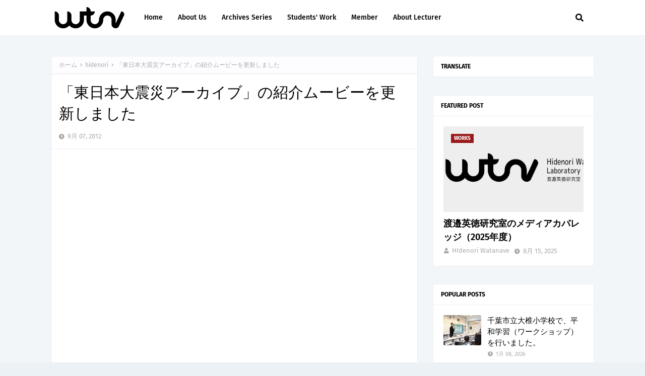

--- FILE ---
content_type: text/javascript; charset=UTF-8
request_url: https://labo.wtnv.jp/feeds/posts/default/-/hidenori?alt=json-in-script&max-results=3&callback=jQuery1124012446130190867799_1769501396049&_=1769501396050
body_size: 9052
content:
// API callback
jQuery1124012446130190867799_1769501396049({"version":"1.0","encoding":"UTF-8","feed":{"xmlns":"http://www.w3.org/2005/Atom","xmlns$openSearch":"http://a9.com/-/spec/opensearchrss/1.0/","xmlns$blogger":"http://schemas.google.com/blogger/2008","xmlns$georss":"http://www.georss.org/georss","xmlns$gd":"http://schemas.google.com/g/2005","xmlns$thr":"http://purl.org/syndication/thread/1.0","id":{"$t":"tag:blogger.com,1999:blog-630725775189752486"},"updated":{"$t":"2026-01-27T10:25:28.636+09:00"},"category":[{"term":"blog"},{"term":"hidenori"},{"term":"works"},{"term":"news"},{"term":"lecture"},{"term":"students"},{"term":"suma"},{"term":"takaD"},{"term":"oi"},{"term":"takata"},{"term":"kura"},{"term":"Tetsuya"},{"term":"sanotaiga"},{"term":"t0nk0tu"},{"term":"diploma_map"},{"term":"hanaoka"},{"term":"kawaryu"},{"term":"kikumotoyuki"},{"term":"sena"},{"term":"shiori"},{"term":"student"},{"term":"tajima"},{"term":"watanabe"},{"term":"daimon"},{"term":"fukui"},{"term":"fukuyama"},{"term":"hata"},{"term":"kisoron"},{"term":"maribis69"},{"term":"mogy"},{"term":"moriko"},{"term":"nakamaru"},{"term":"nishida"},{"term":"shota"},{"term":"yashikei"},{"term":"yasu"},{"term":"akutsu"},{"term":"conda"},{"term":"etc"},{"term":"hara"},{"term":"igarashi"},{"term":"liquid"},{"term":"nagahama"},{"term":"nakahara"},{"term":"sanochiaki"},{"term":"shinorisa"},{"term":"takahashi"},{"term":"tsuboyama"},{"term":"ya_matsuura"},{"term":"yamada"},{"term":"yamadakouki"},{"term":"yamamoto"},{"term":"Shingo_Kishioka"},{"term":"ara_ki_"},{"term":"education"},{"term":"hao"},{"term":"kentarou"},{"term":"mihara"},{"term":"misaki"},{"term":"ryooooooya"},{"term":"shintenka"},{"term":"boyoung"},{"term":"horii"},{"term":"inoue"},{"term":"masuda"},{"term":"masuda kotomi"},{"term":"mikami"},{"term":"nagano"},{"term":"ririko"},{"term":"takada"},{"term":"tsukikokikuchi"},{"term":"whiteboard"},{"term":"yamaguchi"},{"term":"yamashita"},{"term":"yonaha satoko"},{"term":"yusuke_yamashita"},{"term":"anna"},{"term":"disaster"},{"term":"hirasawa"},{"term":"komanbe"},{"term":"kyou"},{"term":"moriyoshi"},{"term":"sakuma"},{"term":"sashihara"},{"term":"shogo"},{"term":"Hililla"},{"term":"Nin"},{"term":"SFP"},{"term":"Takabo"},{"term":"about"},{"term":"arimoto"},{"term":"blogn"},{"term":"book"},{"term":"designengineer"},{"term":"dh"},{"term":"earthball"},{"term":"grant"},{"term":"ha"},{"term":"hidenor"},{"term":"higuchi"},{"term":"iguchi"},{"term":"kentaro"},{"term":"kevin"},{"term":"kim"},{"term":"kin"},{"term":"komiya"},{"term":"member"},{"term":"murayama"},{"term":"release"},{"term":"saigusa"},{"term":"tamura_kenya"},{"term":"tomoko"},{"term":"xiao"},{"term":"ziba"},{"term":"この世界の片隅で"},{"term":"ほぼ日、アースボール、卒論、修論、博論"},{"term":"ヒロシマアーカイブ"},{"term":"平和学習"},{"term":"広島"},{"term":"記憶の継承"}],"title":{"type":"text","$t":"Hidenori Watanave Lab. UTokyo \/ 東京大学大学院 渡邉英徳研究室"},"subtitle":{"type":"html","$t":"The blog of Hidenori Watanave Laboratory, The University of Tokyo. 東京大学大学院 渡邉英徳研究室のブログです。"},"link":[{"rel":"http://schemas.google.com/g/2005#feed","type":"application/atom+xml","href":"https:\/\/labo.wtnv.jp\/feeds\/posts\/default"},{"rel":"self","type":"application/atom+xml","href":"https:\/\/www.blogger.com\/feeds\/630725775189752486\/posts\/default\/-\/hidenori?alt=json-in-script\u0026max-results=3"},{"rel":"alternate","type":"text/html","href":"https:\/\/labo.wtnv.jp\/search\/label\/hidenori"},{"rel":"hub","href":"http://pubsubhubbub.appspot.com/"},{"rel":"next","type":"application/atom+xml","href":"https:\/\/www.blogger.com\/feeds\/630725775189752486\/posts\/default\/-\/hidenori\/-\/hidenori?alt=json-in-script\u0026start-index=4\u0026max-results=3"}],"author":[{"name":{"$t":"HIdenori Watanave"},"uri":{"$t":"http:\/\/www.blogger.com\/profile\/09503993664168796384"},"email":{"$t":"noreply@blogger.com"},"gd$image":{"rel":"http://schemas.google.com/g/2005#thumbnail","width":"16","height":"16","src":"https:\/\/img1.blogblog.com\/img\/b16-rounded.gif"}}],"generator":{"version":"7.00","uri":"http://www.blogger.com","$t":"Blogger"},"openSearch$totalResults":{"$t":"368"},"openSearch$startIndex":{"$t":"1"},"openSearch$itemsPerPage":{"$t":"3"},"entry":[{"id":{"$t":"tag:blogger.com,1999:blog-630725775189752486.post-746752822278669516"},"published":{"$t":"2026-01-08T16:41:00.107+09:00"},"updated":{"$t":"2026-01-10T08:23:23.648+09:00"},"category":[{"scheme":"http://www.blogger.com/atom/ns#","term":"hidenori"},{"scheme":"http://www.blogger.com/atom/ns#","term":"lecture"},{"scheme":"http://www.blogger.com/atom/ns#","term":"moriyoshi"}],"title":{"type":"text","$t":"千葉市立大椎小学校で、平和学習（ワークショップ）を行いました。"},"content":{"type":"html","$t":"\u003Cp\u003E\u003C\/p\u003E\u003Cdiv class=\"separator\" style=\"clear: both; text-align: center;\"\u003E\u003Ca href=\"https:\/\/blogger.googleusercontent.com\/img\/b\/R29vZ2xl\/AVvXsEi0TdC_vD5HqI6h-dyUnFd188mBPqlwUtOHs-YutJQNa0wtViKtodIU25wP04SOnEK7N53TFwIbPgjpDBA0nLi_O78_ErYRtWw6qEaWObxYoJxRz3N9lXo6eQQMOax9XPXR3na463g5I67szXcdVm0Xqy3U7RrDmIx-c0CS-xmMj0R-XrIKghnGtp6aUKQ\/s8461\/%E3%81%BB%E3%82%99%E3%81%8B%E3%81%97_%E5%85%88%E7%94%9FDSC00704.jpg\" style=\"margin-left: 1em; margin-right: 1em;\"\u003E\u003Cimg border=\"0\" data-original-height=\"5641\" data-original-width=\"8461\" height=\"426\" src=\"https:\/\/blogger.googleusercontent.com\/img\/b\/R29vZ2xl\/AVvXsEi0TdC_vD5HqI6h-dyUnFd188mBPqlwUtOHs-YutJQNa0wtViKtodIU25wP04SOnEK7N53TFwIbPgjpDBA0nLi_O78_ErYRtWw6qEaWObxYoJxRz3N9lXo6eQQMOax9XPXR3na463g5I67szXcdVm0Xqy3U7RrDmIx-c0CS-xmMj0R-XrIKghnGtp6aUKQ\/w640-h426\/%E3%81%BB%E3%82%99%E3%81%8B%E3%81%97_%E5%85%88%E7%94%9FDSC00704.jpg\" width=\"640\" \/\u003E\u003C\/a\u003E\u003C\/div\u003E\u003Cdiv class=\"separator\" style=\"clear: both; text-align: center;\"\u003E\u003Cspan style=\"text-align: left;\"\u003E\u003Cbr \/\u003E\u003C\/span\u003E\u003C\/div\u003Eこんにちは。博士課程に在籍しています、森吉蓉子です。\u003Cbr \/\u003E\u003Cbr \/\u003E2025年12月3日　千葉市立大椎小学校にお邪魔し、小学校５・６年生合同で平和学習のワークショップを開催しました。\u003Cbr \/\u003Eこちらの小学校で授業を行わせていただいたのは、今年で２回目です。\u003Cbr \/\u003E（昨年は、\u003Ca href=\"https:\/\/labo.wtnv.jp\/2023\/10\/pieces-of-peace.html\" target=\"_blank\"\u003E「平和のかけら」（グッドデザイン・ニューホープ賞 受賞）\u003C\/a\u003Eを実施しました。）\u003Cbr \/\u003Eまた、今回このワークショップでは、修士課程の牛島百合子さん、ジョウ・ペイヤオさんにお手伝いいただきました。\u003Cdiv\u003E撮影は、野原春菜さんに担当いただきました。\u003C\/div\u003E\u003Cdiv\u003Eありがとうございます。\u003Cbr \/\u003E\u003Cbr \/\u003E\u003Cbr \/\u003E今年の教材は、「ヒロシマ・アーカイブ」「ナガサキ・アーカイブ」と、子供向けのデジタル教材「被爆樹木」「ブラジル移民と被爆者慰霊碑」を使用しました。\u003Cp\u003E最初に渡邉教授が「ヒロシマ・アーカイブ」「ナガサキ・アーカイブ」を実演しながら、被爆の歴史やコンテンツについて、子供たちに説明を行います。\u003Cbr \/\u003E校長先生によると、子供たちはすでに第二次世界大戦の歴史を学習済みとのこと。事前の知識があったおかげか、教授の話に集中している様子でした。\u003Cbr \/\u003E\u003Cbr \/\u003E\u003C\/p\u003E\u003Cdiv class=\"separator\" style=\"clear: both; text-align: center;\"\u003E\u003Ca href=\"https:\/\/blogger.googleusercontent.com\/img\/b\/R29vZ2xl\/[base64]\/s9504\/%E3%81%BB%E3%82%99%E3%81%8B%E3%81%97_DSC00669.jpg\" style=\"margin-left: 1em; margin-right: 1em;\"\u003E\u003Cimg border=\"0\" data-original-height=\"6336\" data-original-width=\"9504\" height=\"426\" src=\"https:\/\/blogger.googleusercontent.com\/img\/b\/R29vZ2xl\/[base64]\/w640-h426\/%E3%81%BB%E3%82%99%E3%81%8B%E3%81%97_DSC00669.jpg\" width=\"640\" \/\u003E\u003C\/a\u003E\u003C\/div\u003E\u003Cp\u003E\u003Cbr \/\u003Eその後、各自のタブレットPCを使って、子供たちに実際に体験してもらいます。\u003Cbr \/\u003E地図上の被爆者の顔に触れるとその被爆者の体験が読める仕組みは、子供にとっても直感的に操作がしやすいもので、すぐに慣れた様子でした。\u003Cbr \/\u003E\u003Cbr \/\u003E大人もつい見入ってしまうこの「ヒロシマ・アーカイブ」「ナガサキ・アーカイブ」は、視覚資料が豊富である「多元的デジタル・アーカイブズ」とも呼ばれます。\u003Cbr \/\u003E\u003Cbr \/\u003E\u003C\/p\u003E\u003Cdiv class=\"separator\" style=\"clear: both; text-align: center;\"\u003E\u003Ca href=\"https:\/\/blogger.googleusercontent.com\/img\/b\/R29vZ2xl\/AVvXsEgIg1K-vGo-zuoDCQYb56OxNCiW0332ii0jM_sG63sMi7OvXhX86RJBPZQsa5a9W8nHwA0mGqB1FzMiq7UaKRDZzCmH3kyRh0iYFcNYfZrtjNhGCLlS_48pu8kbwztRHIdxlOfUyyyDWFr-aUsiICaNpbb7qLov4yuo0WVxz8lUJZfKnCx53FUx_xiAqHc\/s8766\/DSC00671.jpg\" style=\"margin-left: 1em; margin-right: 1em;\"\u003E\u003Cimg border=\"0\" data-original-height=\"5844\" data-original-width=\"8766\" height=\"426\" src=\"https:\/\/blogger.googleusercontent.com\/img\/b\/R29vZ2xl\/AVvXsEgIg1K-vGo-zuoDCQYb56OxNCiW0332ii0jM_sG63sMi7OvXhX86RJBPZQsa5a9W8nHwA0mGqB1FzMiq7UaKRDZzCmH3kyRh0iYFcNYfZrtjNhGCLlS_48pu8kbwztRHIdxlOfUyyyDWFr-aUsiICaNpbb7qLov4yuo0WVxz8lUJZfKnCx53FUx_xiAqHc\/w640-h426\/DSC00671.jpg\" width=\"640\" \/\u003E\u003C\/a\u003E\u003C\/div\u003E\u003Cp\u003E\u003C\/p\u003E\u003Cdiv class=\"separator\" style=\"clear: both; text-align: center;\"\u003E\u003Ca href=\"https:\/\/blogger.googleusercontent.com\/img\/b\/R29vZ2xl\/AVvXsEiDzICxJOmeRYANLnSGk2Rs-1ckA4uLceOxYO7HVrayR_DJEH-sgMEbIV2qWPDV2FdE1zIJFf6Wfjj4mth_ZnbLYqY187gBBR01BEo-qiHnBMtIRPPw3nV2Y-E-3o_g3-0bKn7HEE0MTp12HsdS9JbsXN_dGC8BHFggTDvXgmyXGSe3ouAoPISd8lOmxlA\/s9504\/%E3%81%BB%E3%82%99%E3%81%8B%E3%81%97_%E3%82%BF%E3%83%95%E3%82%99%E3%83%AC%E3%83%83%E3%83%88%E9%96%B2%E8%A6%A7DSC00674.jpg\" style=\"margin-left: 1em; margin-right: 1em;\"\u003E\u003Cimg border=\"0\" data-original-height=\"6336\" data-original-width=\"9504\" height=\"426\" src=\"https:\/\/blogger.googleusercontent.com\/img\/b\/R29vZ2xl\/AVvXsEiDzICxJOmeRYANLnSGk2Rs-1ckA4uLceOxYO7HVrayR_DJEH-sgMEbIV2qWPDV2FdE1zIJFf6Wfjj4mth_ZnbLYqY187gBBR01BEo-qiHnBMtIRPPw3nV2Y-E-3o_g3-0bKn7HEE0MTp12HsdS9JbsXN_dGC8BHFggTDvXgmyXGSe3ouAoPISd8lOmxlA\/w640-h426\/%E3%81%BB%E3%82%99%E3%81%8B%E3%81%97_%E3%82%BF%E3%83%95%E3%82%99%E3%83%AC%E3%83%83%E3%83%88%E9%96%B2%E8%A6%A7DSC00674.jpg\" width=\"640\" \/\u003E\u003C\/a\u003E\u003C\/div\u003E\u003Cbr \/\u003Eこの日は２コマ時間を頂戴し、続いて「被爆樹木」「ブラジル移民と被爆者慰霊碑」に移ります。\u003Cbr \/\u003Eこの２つの教材は、広島の被爆ピアノを管理するHOPEプロジェクトと共同制作・公開しているもので、今回初めて、子供たちに使用してもらうことができました。\u003Cbr \/\u003E\u003Cbr \/\u003E\u003Cp\u003E\u003C\/p\u003E\u003Cdiv\u003E\u003Cdiv class=\"separator\" style=\"clear: both; text-align: center;\"\u003E\u003Ca href=\"https:\/\/blogger.googleusercontent.com\/img\/b\/R29vZ2xl\/AVvXsEi-KGkmJ_a01edrM_uO3hNKHEKB_jW8l8IU_PS8YlRBYtfkagYhE9DR6OQILQQsWgavliSiTBKcd4BWYqhkParRQ0h9uFzsRVfaBeYY3b5OIQgURBaNW7WyuXZOVPr0Gt5np_U_mPU-lYo3aO0pkHgNfKjbMENSgX-EifR49cYWG_s8dTziP-tlpe2sWSo\/s9504\/%E3%81%BB%E3%82%99%E3%81%8B%E3%81%97_%E3%83%95%E3%82%99%E3%83%A9%E3%82%B7%E3%82%99%E3%83%AB%E7%A7%BB%E6%B0%91DSC00679.jpg\" style=\"margin-left: 1em; margin-right: 1em;\"\u003E\u003Cimg border=\"0\" data-original-height=\"6336\" data-original-width=\"9504\" height=\"426\" src=\"https:\/\/blogger.googleusercontent.com\/img\/b\/R29vZ2xl\/AVvXsEi-KGkmJ_a01edrM_uO3hNKHEKB_jW8l8IU_PS8YlRBYtfkagYhE9DR6OQILQQsWgavliSiTBKcd4BWYqhkParRQ0h9uFzsRVfaBeYY3b5OIQgURBaNW7WyuXZOVPr0Gt5np_U_mPU-lYo3aO0pkHgNfKjbMENSgX-EifR49cYWG_s8dTziP-tlpe2sWSo\/w640-h426\/%E3%81%BB%E3%82%99%E3%81%8B%E3%81%97_%E3%83%95%E3%82%99%E3%83%A9%E3%82%B7%E3%82%99%E3%83%AB%E7%A7%BB%E6%B0%91DSC00679.jpg\" width=\"640\" \/\u003E\u003C\/a\u003E\u003C\/div\u003E\u003Cbr \/\u003Eグループで教材を見ながら、「どうして被爆樹木を残すのか」「ブラジルへ移民した被爆者はなぜ語り続け、何を伝えたがっているか」を、話し合いながら考えてもらいます。\u003C\/div\u003E\u003Cdiv\u003Eその後、グループごとに発表・意見交換をしてもらいました。\u003C\/div\u003E\u003Cdiv\u003E\u003Cbr \/\u003E\u003C\/div\u003E\u003Cdiv\u003E「形が残っていると思い出すから」「戦争が悲惨だったことを忘れてほしくないから」など、教材で知ったことを自分たちなりに解釈し、言葉にしてくれました。\u003Cbr \/\u003E\u003Cbr \/\u003E\u003C\/div\u003E\u003Cdiv class=\"separator\" style=\"clear: both; text-align: center;\"\u003E\u003Cdiv class=\"separator\" style=\"clear: both; margin-left: 1em; margin-right: 1em; text-align: center;\"\u003E\u003Cdiv class=\"separator\" style=\"clear: both; text-align: center;\"\u003E\u003Cdiv class=\"separator\" style=\"clear: both; margin-left: 1em; margin-right: 1em; text-align: center;\"\u003E\u003Cdiv class=\"separator\" style=\"clear: both; text-align: center;\"\u003E\u003Ca href=\"https:\/\/blogger.googleusercontent.com\/img\/b\/R29vZ2xl\/AVvXsEgkFV7lw7utttrI0D_3oh-sGaQL1xhQSNCvelpjyUiKTiGjm9inLfpSedbCIEjWHpNION7JZvLbsydHhkMjFrhO-Y0Larh1c-eRllj2CbUn8pkJy82wEB4wKMvjb4Ra7NruP9F03_gKl5IQYh7kdySOLxwRNkfxm_tvGOxSWPWweSELGATDnZWrHHAJHPg\/s6491\/%E3%81%BB%E3%82%99%E3%81%8B%E3%81%97_DSC00699.jpg\" style=\"margin-left: 1em; margin-right: 1em;\"\u003E\u003Cimg border=\"0\" data-original-height=\"5885\" data-original-width=\"8828\" height=\"426\" src=\"https:\/\/blogger.googleusercontent.com\/img\/b\/R29vZ2xl\/AVvXsEinfEsacO5RfdkUJUorgWJo6I4BP-kH57uInroBFB3TZXwAQ-Ds0inIssMjrK5ZpJbH1n-YN7BXJm1pNzwBZgrnms9Vd-A8V9UhEzJeChrXNTrkWnUCybASChR2j8srIBwLjGHXN5KqESXbjsCUc_WzX7Bzi9hfmWK7AIuWJRdOsuUjOrDpeqfgIrOq3xE\/w640-h426\/%E3%81%BB%E3%82%99%E3%81%8B%E3%81%97_DSC00698.jpg\" width=\"640\" \/\u003E\u003C\/a\u003E\u003C\/div\u003E\u003Cspan style=\"clear: left; float: left; margin-bottom: 1em; margin-right: 1em;\"\u003E\u003C\/span\u003E\u003C\/div\u003E\u003Cdiv class=\"separator\" style=\"clear: both; margin-left: 1em; margin-right: 1em; text-align: center;\"\u003E\u003Ca href=\"https:\/\/blogger.googleusercontent.com\/img\/b\/R29vZ2xl\/AVvXsEgkFV7lw7utttrI0D_3oh-sGaQL1xhQSNCvelpjyUiKTiGjm9inLfpSedbCIEjWHpNION7JZvLbsydHhkMjFrhO-Y0Larh1c-eRllj2CbUn8pkJy82wEB4wKMvjb4Ra7NruP9F03_gKl5IQYh7kdySOLxwRNkfxm_tvGOxSWPWweSELGATDnZWrHHAJHPg\/s6491\/%E3%81%BB%E3%82%99%E3%81%8B%E3%81%97_DSC00699.jpg\" style=\"margin-left: 1em; margin-right: 1em;\"\u003E\u003Cimg border=\"0\" data-original-height=\"4327\" data-original-width=\"6491\" height=\"426\" src=\"https:\/\/blogger.googleusercontent.com\/img\/b\/R29vZ2xl\/AVvXsEgkFV7lw7utttrI0D_3oh-sGaQL1xhQSNCvelpjyUiKTiGjm9inLfpSedbCIEjWHpNION7JZvLbsydHhkMjFrhO-Y0Larh1c-eRllj2CbUn8pkJy82wEB4wKMvjb4Ra7NruP9F03_gKl5IQYh7kdySOLxwRNkfxm_tvGOxSWPWweSELGATDnZWrHHAJHPg\/w640-h426\/%E3%81%BB%E3%82%99%E3%81%8B%E3%81%97_DSC00699.jpg\" width=\"640\" \/\u003E\u003Cbr \/\u003E\u003Cdiv style=\"text-align: left;\"\u003E\u003Cbr \/\u003E\u003C\/div\u003E\u003C\/a\u003E\u003C\/div\u003E\u003C\/div\u003E\u003C\/div\u003E\u003C\/div\u003E\u003Cdiv\u003E今回この授業で伝えたかったのは、「悲しい歴史を楽しく学ぶのはけっして悪いことではない」ということでもあります。\u003C\/div\u003E\u003Cdiv\u003Eこれまで当研究室のブログでは、マインクラフトを活用した子供達向けのワークショップの紹介もしてきました。\u003Cbr \/\u003E（過去の記事はこちら↓）\u003Cbr \/\u003E\u003C\/div\u003E\u003Cdiv\u003E\u003Cbr \/\u003E\u003Cbr \/\u003E\u003C\/div\u003E\u003Cdiv\u003E\u003Ca href=\"https:\/\/labo.wtnv.jp\/2023\/08\/2023845.html\" target=\"_blank\"\u003E「教育版マインクラフトで広島の歴史を学ぼう」ワークショップ開催報告（2023年8月4,5日）\u003C\/a\u003E\u003Cbr \/\u003E\u003Cbr \/\u003E\u003C\/div\u003E\u003Cdiv\u003E\u003Cdiv\u003E\u003Ca href=\"https:\/\/labo.wtnv.jp\/2025\/10\/1019.html\" target=\"_blank\"\u003E10\/18(土) 東京大学ホームカミングデイ企画「子ども・あそび・東大の未来」開催のお知らせ\u003C\/a\u003E\u003Cbr \/\u003E\u003Cbr \/\u003E\u003Cbr \/\u003E\u003C\/div\u003E\u003C\/div\u003E\u003Cdiv\u003E被爆と戦争の歴史は、私たち日本人ふくめ、人類が忘れてはならない悲惨な記憶と言われます。\u003Cbr \/\u003Eしかし、その悲惨な記憶を、悲惨なものとして語ることだけでは、伝わりづらい時代になってきているかもしれません。\u003Cbr \/\u003E今の便利で穏やかな時代で、普段と変わらぬ日常生活を送る私たちの目線の先に、昔の悲惨な記憶をどう持ってくるか。\u003Cbr \/\u003E今後も、子供たちを対象にしたワークショップ等の実践を続けていきます。\u003C\/div\u003E\u003Cbr \/\u003E\u003Cdiv class=\"separator\" style=\"clear: both; text-align: center;\"\u003E\u003Ca href=\"https:\/\/blogger.googleusercontent.com\/img\/b\/R29vZ2xl\/AVvXsEgOIYZTG1WJazsX9jSQgPtHvAZ-D5ZQ31wCQx3a87_aNW5LA4Wo4eH9L1-XxI4NNlly38cgOPtlZgG0RxFeEs7thhLogLWORRU4kqQ0Xf9qdVSM6cve0qbKJDd_33Kz8b3w39SbZ1QuFN_4Y4JujRFrao6G08szqISjIjecDqxPmvjlNjjcm6ooutVyuRc\/s9504\/%E3%81%BB%E3%82%99%E3%81%8B%E3%81%97%EF%BC%88%E6%8C%99%E6%89%8B%EF%BC%89_DSC00700.jpg\" style=\"margin-left: 1em; margin-right: 1em;\"\u003E\u003Cimg border=\"0\" data-original-height=\"6336\" data-original-width=\"9504\" height=\"426\" src=\"https:\/\/blogger.googleusercontent.com\/img\/b\/R29vZ2xl\/AVvXsEgOIYZTG1WJazsX9jSQgPtHvAZ-D5ZQ31wCQx3a87_aNW5LA4Wo4eH9L1-XxI4NNlly38cgOPtlZgG0RxFeEs7thhLogLWORRU4kqQ0Xf9qdVSM6cve0qbKJDd_33Kz8b3w39SbZ1QuFN_4Y4JujRFrao6G08szqISjIjecDqxPmvjlNjjcm6ooutVyuRc\/w640-h426\/%E3%81%BB%E3%82%99%E3%81%8B%E3%81%97%EF%BC%88%E6%8C%99%E6%89%8B%EF%BC%89_DSC00700.jpg\" width=\"640\" \/\u003E\u003C\/a\u003E\u003Cbr \/\u003E\u003Cbr \/\u003E\u003C\/div\u003E\u003C\/div\u003E"},"link":[{"rel":"edit","type":"application/atom+xml","href":"https:\/\/www.blogger.com\/feeds\/630725775189752486\/posts\/default\/746752822278669516"},{"rel":"self","type":"application/atom+xml","href":"https:\/\/www.blogger.com\/feeds\/630725775189752486\/posts\/default\/746752822278669516"},{"rel":"alternate","type":"text/html","href":"https:\/\/labo.wtnv.jp\/2026\/01\/blog-post.html","title":"千葉市立大椎小学校で、平和学習（ワークショップ）を行いました。"}],"author":[{"name":{"$t":"Yoko Moriyoshi（森吉　蓉子）"},"uri":{"$t":"http:\/\/www.blogger.com\/profile\/01321599251605393348"},"email":{"$t":"noreply@blogger.com"},"gd$image":{"rel":"http://schemas.google.com/g/2005#thumbnail","width":"16","height":"16","src":"https:\/\/img1.blogblog.com\/img\/b16-rounded.gif"}}],"media$thumbnail":{"xmlns$media":"http://search.yahoo.com/mrss/","url":"https:\/\/blogger.googleusercontent.com\/img\/b\/R29vZ2xl\/AVvXsEi0TdC_vD5HqI6h-dyUnFd188mBPqlwUtOHs-YutJQNa0wtViKtodIU25wP04SOnEK7N53TFwIbPgjpDBA0nLi_O78_ErYRtWw6qEaWObxYoJxRz3N9lXo6eQQMOax9XPXR3na463g5I67szXcdVm0Xqy3U7RrDmIx-c0CS-xmMj0R-XrIKghnGtp6aUKQ\/s72-w640-h426-c\/%E3%81%BB%E3%82%99%E3%81%8B%E3%81%97_%E5%85%88%E7%94%9FDSC00704.jpg","height":"72","width":"72"}},{"id":{"$t":"tag:blogger.com,1999:blog-630725775189752486.post-6035137716850548813"},"published":{"$t":"2025-11-23T11:56:00.009+09:00"},"updated":{"$t":"2025-12-02T13:28:14.767+09:00"},"category":[{"scheme":"http://www.blogger.com/atom/ns#","term":"hidenori"},{"scheme":"http://www.blogger.com/atom/ns#","term":"news"},{"scheme":"http://www.blogger.com/atom/ns#","term":"works"}],"title":{"type":"text","$t":"佐賀関大規模火災の被災状況を可視化する3Dデータを作成しました"},"content":{"type":"html","$t":"\u003Cp\u003E\u003C\/p\u003E\u003Cdiv class=\"separator\" style=\"clear: both; text-align: center;\"\u003E\u003Ca href=\"https:\/\/oita.archiving.jp\/\" style=\"margin-left: 1em; margin-right: 1em;\" target=\"_blank\"\u003E\u003Cimg border=\"0\" data-original-height=\"1908\" data-original-width=\"3378\" height=\"362\" src=\"https:\/\/blogger.googleusercontent.com\/img\/b\/R29vZ2xl\/AVvXsEgIt9D3SKLs2n_aFPLsVPPbciHnzx0qxd1RlMKioz4SeZsbGmq3eup1_2JKnxx4X71EnaPQdz-r8urW4EAIIPlSVpmjbMmlQTp7Gd5nYBLR7h_iZTNmVwMxlh3ZGeb_8u6yNNznIY6UKLdccuN_J8yVXdwNno859w6eJQwNBa1dh1CIKBfjSJ7f8okG0l9_\/w640-h362\/Screenshot%202025-11-23%20at%2011.49.52.png\" width=\"640\" \/\u003E\u003C\/a\u003E\u003C\/div\u003E\u003Cp\u003E2025年11月19日に大分市佐賀関で発生した大規模火災について，渡邉英徳研究室では大分合同新聞社との共同プロジェクトとして，現地で撮影されたドローン映像をもとにして，被災状況の3Dモデル（3Dガウシアン・スプラッティング） を作成しました。\u003C\/p\u003E\u003Cp\u003E\u003C\/p\u003E\u003Cdiv class=\"separator\" style=\"clear: both; text-align: center;\"\u003E\u003Ciframe allowfullscreen='allowfullscreen' webkitallowfullscreen='webkitallowfullscreen' mozallowfullscreen='mozallowfullscreen' width='589' height='327' src='https:\/\/www.blogger.com\/video.g?token=AD6v5dxBvdsKD-CkP9OgHO8YVWIu5hjJPcYbfZSXjaY28GKEzHBrSI06t2HvKXkcNwuv_Zm0G2AvHYn-Mo3jktSkJQ' class='b-hbp-video b-uploaded' frameborder='0'\u003E\u003C\/iframe\u003E\u003Cbr \/\u003E\u003Ca href=\"https:\/\/oita.archiving.jp\/saganoseki01.html\" target=\"_blank\"\u003E\u003Cb\u003E佐賀関大規模火災・被災状況 01\u003C\/b\u003E\u003C\/a\u003E\u003C\/div\u003E\u003Cdiv class=\"separator\" style=\"clear: both; text-align: center;\"\u003E\u003Cbr \/\u003E\u003C\/div\u003E\u003Cdiv class=\"separator\" style=\"clear: both; text-align: center;\"\u003E\u003Ciframe allowfullscreen='allowfullscreen' webkitallowfullscreen='webkitallowfullscreen' mozallowfullscreen='mozallowfullscreen' width='593' height='328' src='https:\/\/www.blogger.com\/video.g?token=AD6v5dyvnV5CIKOrBqdwLH3_bfrThVWxFtu_26TO4PshmLiEjLUN7Pl3YviEoB9jVHxh1trLU8gp2m_5B-1kQLKmQg' class='b-hbp-video b-uploaded' frameborder='0'\u003E\u003C\/iframe\u003E\u003C\/div\u003E\u003Cdiv class=\"separator\" style=\"clear: both; text-align: center;\"\u003E\u003Ca href=\"https:\/\/oita.archiving.jp\/saganoseki02.html\" target=\"_blank\"\u003E\u003Cb\u003E佐賀関大規模火災・被災状況 02\u003C\/b\u003E\u003C\/a\u003E\u003C\/div\u003E\u003Cbr \/\u003E\u003Cp\u003E生成した3Dデータでは，建物被害の範囲や焼損状況，立ち上る煙，継続する消火活動などを立体的に把握することができます。現場の状況を可視化し，今後の対応や記録保存に役立つことを目指しています。あわせて，日本テレビとの共同研究の一環として，衛星画像・SARデータの解析による被災範囲の特定を行ないました。\u003C\/p\u003E\u003Cp\u003Eまた，国際航業株式会社から提供された航空写真を元に，フォトグラメトリ・マップも作成しています。こちらのデータはジオリファレンスされており，地理的条件と合わせて被害状況を確認可能です。\u003C\/p\u003E\u003Cdiv class=\"separator\" style=\"clear: both; text-align: center;\"\u003E\u003Ciframe allowfullscreen='allowfullscreen' webkitallowfullscreen='webkitallowfullscreen' mozallowfullscreen='mozallowfullscreen' width='600' height='333' src='https:\/\/www.blogger.com\/video.g?token=AD6v5dxSYIXihV9UW6djQvYC7drX7beaj4HebfTEG_gsaqzevJ6wlxYjw1OsKW4L21QZBlIRegtVZyL9PqeuuYP50Q' class='b-hbp-video b-uploaded' frameborder='0'\u003E\u003C\/iframe\u003E\u003C\/div\u003E\u003Cdiv class=\"separator\" style=\"clear: both; text-align: center;\"\u003E\u003Ca href=\"https:\/\/ion.cesium.com\/stories\/viewer\/?id=e09c2cee-167b-4e05-a6cb-7d1d77fb4846\"\u003E\u003Cb\u003E佐賀関大規模火災・3Dマップ\u003C\/b\u003E\u003C\/a\u003E\u003C\/div\u003E\u003Cp\u003Eさらに，大分合同新聞が撮影した被災地の映像をパノラマ画像に変換し，被災前のストリートビューと比較できるコンテンツも作成しました。\u003C\/p\u003E\u003Cdiv class=\"separator\" style=\"clear: both; text-align: center;\"\u003E\u003Ciframe allowfullscreen='allowfullscreen' webkitallowfullscreen='webkitallowfullscreen' mozallowfullscreen='mozallowfullscreen' width='603' height='335' src='https:\/\/www.blogger.com\/video.g?token=AD6v5dxkY2UVd9HdWDNXssgFE7qLERIG7VcxyPxM9-AhliwNclBuuBz8zhJeIYUOc_d2x5xLlcQ5htKaPkJm4vF5Ig' class='b-hbp-video b-uploaded' frameborder='0'\u003E\u003C\/iframe\u003E\u003C\/div\u003E\u003Cdiv style=\"text-align: center;\"\u003E\u003Ca href=\"https:\/\/oita.archiving.jp\/pano.html\"\u003E\u003Cb\u003E佐賀関の被災状況・パノラマアーカイブ\u003C\/b\u003E\u003C\/a\u003E\u003C\/div\u003E\u003Cp\u003E今回の3Dモデルおよび衛星画像解析は、以下のメディアで紹介されています。\u003C\/p\u003E\u003Cp\u003E\u003C\/p\u003E\u003Cul style=\"text-align: left;\"\u003E\u003Cli\u003E\u003Cspan style=\"white-space: normal;\"\u003E\u003Ca href=\"https:\/\/www.oita-press.co.jp\/1010000000\/2025\/11\/28\/JDC2025112802553\"\u003E大分合同新聞（2025\/11\/29 掲載）\u003C\/a\u003E\u003C\/span\u003E\u003C\/li\u003E\u003Cli\u003E\u003Cspan style=\"white-space: normal;\"\u003Eテレビ東京「ワールドビジネスサテライト」（2025\/11\/28放送）\u003C\/span\u003E\u003C\/li\u003E\u003Cli\u003E\u003Cspan style=\"white-space: normal;\"\u003E\u003Ca href=\"https:\/\/www.oita-press.co.jp\/1010000000\/2025\/11\/20\/JDC2025112002163\"\u003E大分合同新聞（2025\/11\/20 掲載）\u003C\/a\u003E\u003C\/span\u003E\u003C\/li\u003E\u003Cli\u003E\u003Ca href=\"https:\/\/news.ntv.co.jp\/category\/society\/89ec2ec5606a400ab8cf62322a14de61\"\u003E日本テレビ「news zero」（2025\/11\/20 放送）\u003C\/a\u003E\u003C\/li\u003E\u003Cli\u003Eフジテレビ「サン・シャイン」（2025\/11\/21 放送）\u003C\/li\u003E\u003C\/ul\u003E\u003Cp\u003E\u003C\/p\u003E\u003Cp\u003E渡邉研究室では，災害・戦災・地域資料のデジタルアーカイブを通じて，社会に役立つ情報の可視化に引き続き取り組んでいきます。\u0026nbsp;\u003C\/p\u003E\u003Cbr \/\u003E"},"link":[{"rel":"edit","type":"application/atom+xml","href":"https:\/\/www.blogger.com\/feeds\/630725775189752486\/posts\/default\/6035137716850548813"},{"rel":"self","type":"application/atom+xml","href":"https:\/\/www.blogger.com\/feeds\/630725775189752486\/posts\/default\/6035137716850548813"},{"rel":"alternate","type":"text/html","href":"https:\/\/labo.wtnv.jp\/2025\/11\/3d.html","title":"佐賀関大規模火災の被災状況を可視化する3Dデータを作成しました"}],"author":[{"name":{"$t":"HIdenori Watanave"},"uri":{"$t":"http:\/\/www.blogger.com\/profile\/09503993664168796384"},"email":{"$t":"noreply@blogger.com"},"gd$image":{"rel":"http://schemas.google.com/g/2005#thumbnail","width":"16","height":"16","src":"https:\/\/img1.blogblog.com\/img\/b16-rounded.gif"}}],"media$thumbnail":{"xmlns$media":"http://search.yahoo.com/mrss/","url":"https:\/\/blogger.googleusercontent.com\/img\/b\/R29vZ2xl\/AVvXsEgIt9D3SKLs2n_aFPLsVPPbciHnzx0qxd1RlMKioz4SeZsbGmq3eup1_2JKnxx4X71EnaPQdz-r8urW4EAIIPlSVpmjbMmlQTp7Gd5nYBLR7h_iZTNmVwMxlh3ZGeb_8u6yNNznIY6UKLdccuN_J8yVXdwNno859w6eJQwNBa1dh1CIKBfjSJ7f8okG0l9_\/s72-w640-h362-c\/Screenshot%202025-11-23%20at%2011.49.52.png","height":"72","width":"72"}},{"id":{"$t":"tag:blogger.com,1999:blog-630725775189752486.post-1111387198809524616"},"published":{"$t":"2025-11-12T09:29:00.002+09:00"},"updated":{"$t":"2025-11-12T09:29:11.599+09:00"},"category":[{"scheme":"http://www.blogger.com/atom/ns#","term":"hidenori"},{"scheme":"http://www.blogger.com/atom/ns#","term":"news"},{"scheme":"http://www.blogger.com/atom/ns#","term":"works"}],"title":{"type":"text","$t":"国連軍縮部（UNODA）のレポートにて「ヒロシマ・アーカイブ」「ナガサキ・アーカイブ」が紹介されました"},"content":{"type":"html","$t":"\u003Cdiv class=\"separator\" style=\"clear: both; text-align: center;\"\u003E\u003Ca href=\"https:\/\/blogger.googleusercontent.com\/img\/b\/R29vZ2xl\/AVvXsEg3-lU7vLXMKVyn16-vVvEaF83SKmeKz3h0qno9ML8dlM47U0Z-WCSm0hDfjatbmEDaJ-fr3teVM1g1s4Mgp9es1_r1ImDrjJmK2a6Zn_9_NGUn0yjhT6i3fwRgrtRvJusjo479Tf-1pXj4iBZW4cJQDcA6qxKjEQWcSddA0dDLP1hHqNRFLhhpKTBq2-uU\/s1850\/Screenshot%202025-11-11%20at%2014.29.54.png\" imageanchor=\"1\" style=\"margin-left: 1em; margin-right: 1em;\"\u003E\u003Cimg border=\"0\" data-original-height=\"1850\" data-original-width=\"1202\" height=\"640\" src=\"https:\/\/blogger.googleusercontent.com\/img\/b\/R29vZ2xl\/AVvXsEg3-lU7vLXMKVyn16-vVvEaF83SKmeKz3h0qno9ML8dlM47U0Z-WCSm0hDfjatbmEDaJ-fr3teVM1g1s4Mgp9es1_r1ImDrjJmK2a6Zn_9_NGUn0yjhT6i3fwRgrtRvJusjo479Tf-1pXj4iBZW4cJQDcA6qxKjEQWcSddA0dDLP1hHqNRFLhhpKTBq2-uU\/w416-h640\/Screenshot%202025-11-11%20at%2014.29.54.png\" width=\"416\" \/\u003E\u003C\/a\u003E\u003C\/div\u003E\u003Cp\u003E国連軍縮部（UNODA）から発行された公式出版物『\u003Ca href=\"https:\/\/publications.unoda.org\/en-us\/civil-society-and-disarmament\/\"\u003EDisarming With Story: How Survivor Stories Shape Nuclear Disarmament Work\u003C\/a\u003E』（著：Lovely Umayam氏）にて、当研究室が制作・運営する「\u003Ca href=\"https:\/\/hiroshima.mapping.jp\/\"\u003Eヒロシマ・アーカイブ\u003C\/a\u003E」と「\u003Ca href=\"https:\/\/www.nagasaki.mapping.jp\/\"\u003Eナガサキ・アーカイブ\u003C\/a\u003E」が紹介されました。\u0026nbsp; \u0026nbsp;\u003C\/p\u003E\u003Cp\u003E本レポートは、核軍縮の活動において、アーカイブ、ストーリーテリング、そしてビジュアルアートを通じて、被爆者の皆様の「証言（Survivor Stories）」をいかに保存し、伝えていくか、その重要性について論じたものです。\u003C\/p\u003E\u003Cp\u003E渡邉研究室では、長年にわたり「情報デザイン」と「デジタルアーカイブ」の手法を用い、戦争や災害の記憶を未来へ継承する研究と実践に取り組んでいます。\u0026nbsp; \u0026nbsp;\u003C\/p\u003E\u003Cp\u003E私たちの活動が、国連のこのような重要な文脈で引用されたことを大変光栄に思うとともに、執筆者のLovely Umayam氏、ならびに関係者の皆様に心より感謝申し上げます。\u003C\/p\u003E\u003Cp\u003Eレポートは\u003Ca href=\"https:\/\/publications.unoda.org\/en-us\/civil-society-and-disarmament\/\"\u003Eこちらからご覧いただけます\u003C\/a\u003E。\u003C\/p\u003E\u003Cp\u003E引き続き、デジタルアーカイブの力を通じて、記憶を未来につなぐ活動に邁進してまいります。\u003C\/p\u003E"},"link":[{"rel":"edit","type":"application/atom+xml","href":"https:\/\/www.blogger.com\/feeds\/630725775189752486\/posts\/default\/1111387198809524616"},{"rel":"self","type":"application/atom+xml","href":"https:\/\/www.blogger.com\/feeds\/630725775189752486\/posts\/default\/1111387198809524616"},{"rel":"alternate","type":"text/html","href":"https:\/\/labo.wtnv.jp\/2025\/11\/unoda.html","title":"国連軍縮部（UNODA）のレポートにて「ヒロシマ・アーカイブ」「ナガサキ・アーカイブ」が紹介されました"}],"author":[{"name":{"$t":"HIdenori Watanave"},"uri":{"$t":"http:\/\/www.blogger.com\/profile\/09503993664168796384"},"email":{"$t":"noreply@blogger.com"},"gd$image":{"rel":"http://schemas.google.com/g/2005#thumbnail","width":"16","height":"16","src":"https:\/\/img1.blogblog.com\/img\/b16-rounded.gif"}}],"media$thumbnail":{"xmlns$media":"http://search.yahoo.com/mrss/","url":"https:\/\/blogger.googleusercontent.com\/img\/b\/R29vZ2xl\/AVvXsEg3-lU7vLXMKVyn16-vVvEaF83SKmeKz3h0qno9ML8dlM47U0Z-WCSm0hDfjatbmEDaJ-fr3teVM1g1s4Mgp9es1_r1ImDrjJmK2a6Zn_9_NGUn0yjhT6i3fwRgrtRvJusjo479Tf-1pXj4iBZW4cJQDcA6qxKjEQWcSddA0dDLP1hHqNRFLhhpKTBq2-uU\/s72-w416-h640-c\/Screenshot%202025-11-11%20at%2014.29.54.png","height":"72","width":"72"}}]}});